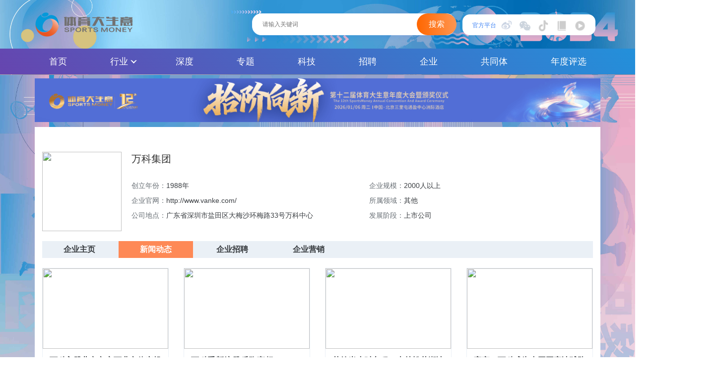

--- FILE ---
content_type: text/html; charset=UTF-8
request_url: http://www.sportsmoney.cn/company/news?id=345
body_size: 7880
content:
<!DOCTYPE html>
<html lang="zh-CN">
<head>
    <meta http-equiv="Content-Type" content="text/html; charset=UTF-8">
    <meta name="viewport" content="width=device-width, initial-scale=1,maximum-scale=1,user-scalable=no">
    <meta name="apple-mobile-web-app-capable" content="yes" />
    <link rel="shortcut icon" href="http://res.sportsmoney.cn/favicon.ico" type="image/x-icon" />
    <title>万科集团新闻 - 最新万科集团新闻资讯动态报道 | 体育大生意</title>
    <meta name="keywords" content="万科集团新闻,万科集团资讯">
<meta name="description" content="体育大生意是国内首家最专业的体育互联网平台，旗下的万科集团官网专题致力于为广大的爱好者、从业者、投资人提供最新万科集团体育新闻资讯动态报道！">
<link href="http://res.sportsmoney.cn/assets/66ec702e/css/bootstrap.css" rel="stylesheet">
<link href="http://res.sportsmoney.cn/css/lib/swiper-3.3.1.min.css" rel="stylesheet">
<link href="http://res.sportsmoney.cn/css/lib/jquery.fancybox.css" rel="stylesheet">
<link href="http://res.sportsmoney.cn/css/site.css?v232" rel="stylesheet">
    <script type="text/javascript">
        //字体大小随屏幕的宽度而变
        document.documentElement.style.fontSize = 0.049*window.innerWidth+ 'px';

        // 百度统计
        var _hmt = _hmt || [];
        (function() {
            var hm = document.createElement("script");
            hm.src = "https://hm.baidu.com/hm.js?2644f1e60f31c115786c4a8227551611";
            var s = document.getElementsByTagName("script")[0];
            s.parentNode.insertBefore(hm, s);
        })();
    </script>
</head>
<body>
<div class="navbar navbar-static-top bs-docs-nav" id="top" role="banner">
    <div class="container">
        <div class="navbar-header">
            <button class="navbar-toggle collapsed" type="button" data-toggle="collapse" data-target=".bs-navbar-collapse" style="margin-right: 10px;">
                <span class="sr-only">Toggle navigation</span>
                <span class="icon-bar"></span>
                <span class="icon-bar"></span>
                <span class="icon-bar"></span>
            </button>
            <div class="search-wap visible-xs show-search"><hr lzfull="AnaBE7n8iMXHbe2pRpebgWM2lRWSeQBxuORCBLZlY2W7NcHOg1B7+pjZaI0v8skm" class="lazyfull" style="height: 20px;" /></div>
            <a href="/" class="navbar-brand-wq xs-wq">体育大生意</a>
        </div>
        <div class="collapse navbar-collapse bs-navbar-collapse nav-top pr" role="navigation">
            <a href="/" class="navbar-brand-wq ms-wq">体育大生意</a>
                        <div data-h="/site/login?redirect_url=%2Fcompany%2Fnews%3Fid%3D345" class="nofollowbtn login-btn hidden-xs" style="display: none;">注册／登录</div>
            <div data-h="/site/login?redirect_url=%2Fuser%2Fcompany" class="nofollowbtn nav-btn hidden-xs" style="display: none;">企业入驻</div>
            <div data-h="/site/login?redirect_url=%2Fservice%2Fpost" class="nofollowbtn nav-btn hidden-xs" style="display: none;">我要投稿</div>
            <div data-h="/service/report" class="nofollowbtn nav-btn hidden-xs" style="display: none;">寻求报道</div>
                        <div class="meiti-box hidden-xs">
                <div class="tip">官方平台</div>
                <div class="sport-icon-item sport-icon-video share ml5 fr">&nbsp;
                    <div class="shareframe-pc wechat-code" style="z-index: 99999999999;">
                        <div class="share-tit">微信视频号</div>
                        <div class="share-code"><hr lzfull="AnaBE7n8iMXHbe2pRpebgTZK+/d0nz6uqCvkDgax7/EphzVk1rq8MPUkIJTxCx79" class="lazyfull img-full" /></div>
                    </div>
                </div>
                <div class="sport-icon-item sport-icon-xhf share ml5 fr">&nbsp;
                    <div class="shareframe-pc wechat-code" style="z-index: 99999999999;">
                        <div class="share-tit">小红书官方号</div>
                        <div class="share-code"><a href="https://www.xiaohongshu.com/user/profile/62f9f0f1000000000f0067a2" target="_blank"><hr lzfull="AnaBE7n8iMXHbe2pRpebgYVLGlsAm2zpl+SHTvM7eyt7ko6xjz6aAs7W1ooR9PkC" class="lazyfull img-full" /></a></div>
                    </div>
                </div>
                <div class="sport-icon-item sport-icon-douyin share ml5 fr">&nbsp;
                    <div class="shareframe-pc wechat-code" style="z-index: 99999999999;">
                        <div class="share-tit">抖音官方号</div>
                        <div class="share-code"><hr lzfull="AnaBE7n8iMXHbe2pRpebgarMpCKJc70qMAYqVkGMe5Z4y7JDMEwGRf/IURSMLQvV" class="lazyfull img-full" /></div>
                    </div>
                </div>
                <div class="sport-icon-item sport-icon-wechat share ml5 fr">&nbsp;
                    <div class="shareframe-pc wechat-code" style="z-index: 99999999999;">
                        <div class="share-tit">微信公众号</div>
                        <div class="share-code"><hr lzfull="AnaBE7n8iMXHbe2pRpebgYIFmI+615u5+lqHwBiiOQQnUzYvpT5V7mfFBMZdlKKm" class="lazyfull img-full" /></div>
                    </div>
                </div>
                <a href="http://weibo.com/sportsmoney" title="官方微博" class="sport-icon-item sport-icon-blog ml10" target="_blank" rel="nofollow">&nbsp;</a>
            </div>
            <div class="search-zone hidden-xs">
                <form id="search-form" action="/news/search" method="get">
                    <input type="text" name="k" class="search-input" autocomplete="off" placeholder="请输入关键词" />
                    <button type="button" class="btn-search2">搜索</button>
                </form>
            </div>
        </div>
    </div>
    <form class="J_searchForm" action="/news/search" method="get">
        <div class="navbar-header search-header" style="">
            <div class="navbar-toggle collapsed search-close" style="margin-right: 10px;margin-top: 2px;padding-top: 11px">
                <hr lzfull="AnaBE7n8iMXHbe2pRpebgYIFmI+615u5+lqHwBiiOQRIfolVb8jPmCXFU+TsWXgK" style="height: 16px;" class="lazyfull" />
            </div>
            <div class="search-wap visible-xs" style="border-left: none;"><hr lzfull="AnaBE7n8iMXHbe2pRpebgWM2lRWSeQBxuORCBLZlY2W7NcHOg1B7+pjZaI0v8skm" class="lazyfull" style="height: 20px;" type="submit" /></div>
            <input type="text" name="k" placeholder="资讯搜索" ng-model="keyword" class="search-show-input" tabindex="-1" />
        </div>
    </form>
    <div class="collapse bs-navbar-collapse">
        <div class="topbar-nav">
            <ul class="container">
                <li><a href="/">首页</a></li>
                <li>
                    <a href="/news">行业<i class="arrow-down hidden-xs"></i></a>
                    <div class="topbar-nav-dropdown">
                        <dl>
                                                        <dd><a href="/aoyun">奥运</a></dd>
                                                        <dd><a href="/zuqiu">足球</a></dd>
                                                        <dd><a href="/lanqiu">篮球</a></dd>
                                                        <dd><a href="/bingxue">冰雪</a></dd>
                                                        <dd><a href="/dianjing">电竞</a></dd>
                                                        <dd><a href="/jianshen">健身</a></dd>
                                                        <dd><a href="/luying">露营</a></dd>
                                                        <dd><a href="/lupao">路跑</a></dd>
                                                        <dd><a href="/boji">搏击</a></dd>
                                                        <dd><a href="/peixun">培训</a></dd>
                                                        <dd><a href="/qiche">汽车运动</a></dd>
                                                        <dd><a href="/zonghe">综合</a></dd>
                                                    </dl>
                    </div>
                </li>
                <!--<li><a href="/2022worldcup">世界杯</a></li>-->
                <!--<li class="worldcup"><a href="/hangzhou2022">亚运会</a></li>-->
                <li><a href="/shendu">深度</a></li>
                <!--<li><a href="/video">视频</a></li>-->
                <li><a href="/zhuanti">专题</a></li>
                <li><a href="/keji">科技</a></li>
                <li><a href="/job">招聘</a></li>
                <!--<li><a href="">活动</a></li>-->
                <li class="active"><a href="/company">企业</a></li>
                <!--<li><a href="/zhuanlan">专栏</a></li>-->
                <!--<li><a href="/luoliaotiyu">LUO聊体育</a></li>-->
                <li><a href="/gongtongti">共同体</a></li>
                <li><a href="http://www.csiawards.cn/" target="_blank">年度评选</a></li>
            </ul>
        </div>
        <div class="container" style="display: none;">
            <ul class="topbar-typenav">
                                    <li>
                        <a href="/aoyun">
                            <hr lzfull="AnaBE7n8iMXHbe2pRpebgUbHCiZGN/pd5psxioiBuoXJSs3DOMaBwDfq1VBq9pYl" class="lazyfull" />
                            <span class="type-name"style="color:red;">奥运</span>
                        </a>
                    </li>
                                    <li>
                        <a href="/zuqiu">
                            <hr lzfull="AnaBE7n8iMXHbe2pRpebgUbHCiZGN/pd5psxioiBuoXZySQsKudKepNx6dCE6NB5" class="lazyfull" />
                            <span class="type-name">足球</span>
                        </a>
                    </li>
                                    <li>
                        <a href="/lanqiu">
                            <hr lzfull="AnaBE7n8iMXHbe2pRpebgUbHCiZGN/pd5psxioiBuoWtVw8UH46P/XcdGDoY/FOy" class="lazyfull" />
                            <span class="type-name">篮球</span>
                        </a>
                    </li>
                                    <li>
                        <a href="/bingxue">
                            <hr lzfull="AnaBE7n8iMXHbe2pRpebgUbHCiZGN/pd5psxioiBuoXQxhTFuA5KweuboO5eJVgj" class="lazyfull" />
                            <span class="type-name">冰雪</span>
                        </a>
                    </li>
                                    <li>
                        <a href="/dianjing">
                            <hr lzfull="AnaBE7n8iMXHbe2pRpebgUbHCiZGN/pd5psxioiBuoUlSJ2r7nunPxR8L5t9wYmx" class="lazyfull" />
                            <span class="type-name">电竞</span>
                        </a>
                    </li>
                                    <li>
                        <a href="/jianshen">
                            <hr lzfull="AnaBE7n8iMXHbe2pRpebgUbHCiZGN/pd5psxioiBuoUactwaeFF1Znlaab6l1EuP" class="lazyfull" />
                            <span class="type-name">健身</span>
                        </a>
                    </li>
                                    <li>
                        <a href="/luying">
                            <hr lzfull="GZ+j2uU7LAQsCRwPQ31SRA==" class="lazyfull" />
                            <span class="type-name">露营</span>
                        </a>
                    </li>
                                    <li>
                        <a href="/lupao">
                            <hr lzfull="AnaBE7n8iMXHbe2pRpebgUbHCiZGN/pd5psxioiBuoVJb8XQ32n3EqWtxKwBYR4B" class="lazyfull" />
                            <span class="type-name">路跑</span>
                        </a>
                    </li>
                                    <li>
                        <a href="/boji">
                            <hr lzfull="AnaBE7n8iMXHbe2pRpebgUbHCiZGN/pd5psxioiBuoULePvFhCgAq/0v3mjkfAn/" class="lazyfull" />
                            <span class="type-name">搏击</span>
                        </a>
                    </li>
                                    <li>
                        <a href="/peixun">
                            <hr lzfull="AnaBE7n8iMXHbe2pRpebgUbHCiZGN/pd5psxioiBuoWpv+q1v2VjeNM+/WhPtNj7" class="lazyfull" />
                            <span class="type-name">培训</span>
                        </a>
                    </li>
                                    <li>
                        <a href="/qiche">
                            <hr lzfull="AnaBE7n8iMXHbe2pRpebgUbHCiZGN/pd5psxioiBuoXU+LWXgxJHrfmtMxaF85xY" class="lazyfull" />
                            <span class="type-name">汽车运动</span>
                        </a>
                    </li>
                                    <li>
                        <a href="/zonghe">
                            <hr lzfull="AnaBE7n8iMXHbe2pRpebgUbHCiZGN/pd5psxioiBuoV/txsKm2gIt1CRfCmSB0qY" class="lazyfull" />
                            <span class="type-name">综合</span>
                        </a>
                    </li>
                            </ul>
        </div>
                <div class="xslogin-block visible-xs">
            <div data-h="/site/login?redirect_url=%2Fcompany%2Fnews%3Fid%3D345" class="nofollowbtn login-xsbtn">注册／登录</div>
        </div>
            </div>
</div>
<div class="container body-content">
    <div class="national_bg"></div>
    <div class="headad2">
        <hr lzfull="G/0zE2Oe0OwMzErRp7u3F1UkIW5BeAYRicbYjNZBLXTMYdTyyoRZ8uFtkhN9/pJw" class="lazyfull img-full" />
    </div>
    <div class="zt-wrap clearfix">
                        <div class="mt30 clearfix">
    <div class="company-v-avatar hidden-xs">
        <hr lzfull="orgPWqww5Zwj3M14MKv9ZDK/HH+iLQC6AVe5VrSP+LPj8zhdn5zwenkH77kONfPHVpauXTbGvBFBc64bCqJ3F4vHOho/v7L79uOA28JbpqMx6hjfMRI2nXWpP6RlhcoAlxO6VzWfHIQmYtMplUMRcA==" class="lazyfull img-full" />
    </div>
    <div class="company-v-right">
        <p class="fs20">万科集团</p>
        <div class="mt30">
            <div class="company-v-row1 hidden-xs">
                <span class="color5">创立年份：</span><span class="color4">1988年</span>
            </div>
            <div class="company-v-row2">
                <span class="color5">企业规模：</span><span class="color4">2000人以上</span>
            </div>
        </div>
        <div class="mt10">
            <div class="company-v-row1 hidden-xs">
                <span class="color5">企业官网：</span><a class="company-link" href="http://www.vanke.com/" target="_blank">http://www.vanke.com/</a>            </div>
            <div class="company-v-row2">
                <span class="color5">所属领域：</span><span class="color4">其他</span>
            </div>
        </div>
        <div class="mt10">
            <div class="company-v-row1 hidden-xs">
                <span class="color5">公司地点：</span><span class="color4">广东省深圳市盐田区大梅沙环梅路33号万科中心</span>
            </div>
            <div class="company-v-row2">
                <span class="color5">发展阶段：</span><span class="color4">上市公司</span>
            </div>
        </div>
    </div>
</div>
<ul class="company-v-nav mt20">
    <li>
        <a href="/company/view?id=345" class="company-v-nav-name">企业主页</a>
    </li>
    <li class="active">
        <a href="/company/news?id=345" class="company-v-nav-name">新闻动态</a>
    </li>
        <li>
        <a href="/company/job?id=345" class="company-v-nav-name">企业招聘</a>
    </li>
    <li>
        <a href="/company/case?id=345" class="company-v-nav-name">企业营销</a>
    </li>

</ul><div class="row">
    <!-- item开始 -->
        <div class="col-sm-3 mt20">
        <div class="article-up article-up-wp">
            <a class="banner article-img article-img-wp" href="/article/121801.html" target="_blank">
                <hr lzfull="orgPWqww5Zwj3M14MKv9ZOlv1ZiehTf2q3bUWu8EGeeUlg9lTXNSWlP7VuPXHUU/4UzQqEMuIjZHm4mEeSxB9EHT3qOiOHiRos4ET7Zsw+L6bRnwLspPTslVzbxnW+3cLHprVC4X1kneSosipKFmwU29pkqwizuzrwIe/PtqfGvoohlgy80xMFFT58qGSjl5qYWgqX4p/PuBXgktyrHRMtjv5iQ3DhAQoHhiUmfU2I6VTScD2bNDSJYC4ny8sPz0" class="lazyfull img-full" />
            </a>
            <div class="article-title article-title-wp">
                <a class="name" href="/article/121801.html" target="_blank">万科入股北京文心万业文体产投基金</a>
            </div>
            <div class="article-down">
                <div class="article-img">
                    <div class="clearfix">
                        <span class="btn-news pull-right">热点</span>
                    </div>
                    <p class="mt10"><a class="colorf" href="/article/121801.html" target="_blank">同时该合伙企业出资额由约10亿元增至约20亿元。</a></p>
                </div>
                <div class="article-title">
                    <a class="article-avatar" href="/company/view?id=345" target="_blank">
                        <hr lzfull="orgPWqww5Zwj3M14MKv9ZDK/HH+iLQC6AVe5VrSP+LPj8zhdn5zwenkH77kONfPHVpauXTbGvBFBc64bCqJ3F4vHOho/v7L79uOA28JbpqMx6hjfMRI2nXWpP6RlhcoAlxO6VzWfHIQmYtMplUMRcA==" class="lazyfull img-full" />
                    </a>
                    <a class="ml10 colorf" href="/company/view?id=345" target="_blank">万科集团</a>
                    <span class="pull-right" style="position: relative;top:6px">2023-12-14</span>
                </div>
            </div>
        </div>
    </div>
        <div class="col-sm-3 mt20">
        <div class="article-up article-up-wp">
            <a class="banner article-img article-img-wp" href="/article/109600.html" target="_blank">
                <hr lzfull="orgPWqww5Zwj3M14MKv9ZHUHFUVxYNbV9OZhHg4s+XeB2nnwRjiN6DaQ6Vj2lED/q5F6wj1svJ2O+qNMKrgoB25pxkwpEhaRxvcA0poKPtlLwOV/vndG/1w+Gl5XZmsz8DuKkcNifF6qBO3eG4QpI+ZHs68GINGqhwpCd6sPQVu5oPWEdN7I/zXswSWPriNzaIqclLMDmUW7NFYzHnaezOuzBBgVPRATQZl+5Xnj/ngG35AQ59OIU20j0f1O9AvV" class="lazyfull img-full" />
            </a>
            <div class="article-title article-title-wp">
                <a class="name" href="/article/109600.html" target="_blank">万科重新注册乐跑商标“RUN FOR FUN”</a>
            </div>
            <div class="article-down">
                <div class="article-img">
                    <div class="clearfix">
                        <span class="btn-news pull-right">热点</span>
                    </div>
                    <p class="mt10"><a class="colorf" href="/article/109600.html" target="_blank">乐跑为万科每年举办的活动赛事。</a></p>
                </div>
                <div class="article-title">
                    <a class="article-avatar" href="/company/view?id=345" target="_blank">
                        <hr lzfull="orgPWqww5Zwj3M14MKv9ZDK/HH+iLQC6AVe5VrSP+LPj8zhdn5zwenkH77kONfPHVpauXTbGvBFBc64bCqJ3F4vHOho/v7L79uOA28JbpqMx6hjfMRI2nXWpP6RlhcoAlxO6VzWfHIQmYtMplUMRcA==" class="lazyfull img-full" />
                    </a>
                    <a class="ml10 colorf" href="/company/view?id=345" target="_blank">万科集团</a>
                    <span class="pull-right" style="position: relative;top:6px">2022-03-31</span>
                </div>
            </div>
        </div>
    </div>
        <div class="col-sm-3 mt20">
        <div class="article-up article-up-wp">
            <a class="banner article-img article-img-wp" href="/article/104942.html" target="_blank">
                <hr lzfull="orgPWqww5Zwj3M14MKv9ZIPs3PtsmKuzGnshrxUJEVZzZknfvIjcmI7AwJXAkZiBweG9EnvuMVimbWoLXEBxglryDD/g2fu1tJTLpvcmUqqlUEQQwqEglJIw8Ifib38ouyaB8iZNzSG/8L+sswrDQXJS2EczsPZb/3hSDmjB0lc24T5glMt03o/oK5BDaP5YAhZW1Rewhl/Q7pdOMIAt4v2A+a4E62ukluj5n5t5jxBuAZOhCSeM0sL1XcUPgOk1" class="lazyfull img-full" />
            </a>
            <div class="article-title article-title-wp">
                <a class="name" href="/article/104942.html" target="_blank">节约半小时车程！吉林松花湖冰雪旅游路建成通车</a>
            </div>
            <div class="article-down">
                <div class="article-img">
                    <div class="clearfix">
                        <span class="btn-news pull-right">热点</span>
                    </div>
                    <p class="mt10"><a class="colorf" href="/article/104942.html" target="_blank">便捷滑雪游客出行。</a></p>
                </div>
                <div class="article-title">
                    <a class="article-avatar" href="/company/view?id=345" target="_blank">
                        <hr lzfull="orgPWqww5Zwj3M14MKv9ZDK/HH+iLQC6AVe5VrSP+LPj8zhdn5zwenkH77kONfPHVpauXTbGvBFBc64bCqJ3F4vHOho/v7L79uOA28JbpqMx6hjfMRI2nXWpP6RlhcoAlxO6VzWfHIQmYtMplUMRcA==" class="lazyfull img-full" />
                    </a>
                    <a class="ml10 colorf" href="/company/view?id=345" target="_blank">万科集团</a>
                    <span class="pull-right" style="position: relative;top:6px">2021-10-03</span>
                </div>
            </div>
        </div>
    </div>
        <div class="col-sm-3 mt20">
        <div class="article-up article-up-wp">
            <a class="banner article-img article-img-wp" href="/article/104217.html" target="_blank">
                <hr lzfull="orgPWqww5Zwj3M14MKv9ZB54MCvFsH1G+UHZR2Up20mB7p7N5HnvpV5DZ1mUn00ePc7GZ4Ofpi1mJWBZQHu46MRul6V0ZNUKuiQFT3E01HTS9Db/y56OEz7rqc3Bqpi/UVu2l6W+IKDFX3n8WGlx3+XrbJxi+WRfvd/urzJ/bIja7qyqFd3YwQwzxF/siR0oVLhJz9d7tJHIyWvz0PGcFIYHoj3Tg86NhZIaE3693Mm2MDrBzl5j+zgzse0WYW0V" class="lazyfull img-full" />
            </a>
            <div class="article-title article-title-wp">
                <a class="name" href="/article/104217.html" target="_blank">官宣！万科成为中国国家冰球队官方合作伙伴</a>
            </div>
            <div class="article-down">
                <div class="article-img">
                    <div class="clearfix">
                        <span class="btn-news pull-right">营销合作</span>
                    </div>
                    <p class="mt10"><a class="colorf" href="/article/104217.html" target="_blank">2017年，万科与昆仑鸿星冰球俱乐部达成战略合作，成为万科龙队和万科阳光队的冠名赞助商，正式进入冰球领域。</a></p>
                </div>
                <div class="article-title">
                    <a class="article-avatar" href="/company/view?id=345" target="_blank">
                        <hr lzfull="orgPWqww5Zwj3M14MKv9ZDK/HH+iLQC6AVe5VrSP+LPj8zhdn5zwenkH77kONfPHVpauXTbGvBFBc64bCqJ3F4vHOho/v7L79uOA28JbpqMx6hjfMRI2nXWpP6RlhcoAlxO6VzWfHIQmYtMplUMRcA==" class="lazyfull img-full" />
                    </a>
                    <a class="ml10 colorf" href="/company/view?id=345" target="_blank">万科集团</a>
                    <span class="pull-right" style="position: relative;top:6px">2021-09-03</span>
                </div>
            </div>
        </div>
    </div>
        <div class="col-sm-3 mt20">
        <div class="article-up article-up-wp">
            <a class="banner article-img article-img-wp" href="/article/100936.html" target="_blank">
                <hr lzfull="[base64]/otQ" class="lazyfull img-full" />
            </a>
            <div class="article-title article-title-wp">
                <a class="name" href="/article/100936.html" target="_blank">曝王石拟发起SPAC，将推动中国运动健康公司赴美上市</a>
            </div>
            <div class="article-down">
                <div class="article-img">
                    <div class="clearfix">
                        <span class="btn-news pull-right">产业动态</span>
                    </div>
                    <p class="mt10"><a class="colorf" href="/article/100936.html" target="_blank">王石此次组建的SPAC将倾向于寻找大健康、运动科技及城市生活更新领域的合适企业和投资机会。</a></p>
                </div>
                <div class="article-title">
                    <a class="article-avatar" href="/company/view?id=345" target="_blank">
                        <hr lzfull="orgPWqww5Zwj3M14MKv9ZDK/HH+iLQC6AVe5VrSP+LPj8zhdn5zwenkH77kONfPHVpauXTbGvBFBc64bCqJ3F4vHOho/v7L79uOA28JbpqMx6hjfMRI2nXWpP6RlhcoAlxO6VzWfHIQmYtMplUMRcA==" class="lazyfull img-full" />
                    </a>
                    <a class="ml10 colorf" href="/company/view?id=345" target="_blank">万科集团</a>
                    <span class="pull-right" style="position: relative;top:6px">2021-04-26</span>
                </div>
            </div>
        </div>
    </div>
        <div class="col-sm-3 mt20">
        <div class="article-up article-up-wp">
            <a class="banner article-img article-img-wp" href="/article/98058.html" target="_blank">
                <hr lzfull="orgPWqww5Zwj3M14MKv9ZHX2Dnp/HNL9NROyBkJT5+xq8QN9T2uCRyHUO2KjLea04jFbZbysI2jrLjEouTwuNn51z6Y4ceo47R/l4zSBBIGvheF3+/L00fetyfpO3N0Vywy9IXhMJ/WhD536a45a3p6mmv70CSyzzcXXlmjNAXOTKd2exeI6+Pn/rkvIZXASYHwZTtjar/L1o8GlmUOrFuKZ3L7BTRCgXgq6GqI1RQZ4kp6DKrgjPhd7GYIvX5Wj" class="lazyfull img-full" />
            </a>
            <div class="article-title article-title-wp">
                <a class="name" href="/article/98058.html" target="_blank">传万科成立酒店及度假事业部，原冰雪事业部并入新BU</a>
            </div>
            <div class="article-down">
                <div class="article-img">
                    <div class="clearfix">
                        <span class="btn-news pull-right">创投</span>
                    </div>
                    <p class="mt10"><a class="colorf" href="/article/98058.html" target="_blank">万科发布内部邮件称，成立酒店及度假事业部（BU），撤销冰雪事业部，冰雪事业部业务和团队并入新的BU。</a></p>
                </div>
                <div class="article-title">
                    <a class="article-avatar" href="/company/view?id=345" target="_blank">
                        <hr lzfull="orgPWqww5Zwj3M14MKv9ZDK/HH+iLQC6AVe5VrSP+LPj8zhdn5zwenkH77kONfPHVpauXTbGvBFBc64bCqJ3F4vHOho/v7L79uOA28JbpqMx6hjfMRI2nXWpP6RlhcoAlxO6VzWfHIQmYtMplUMRcA==" class="lazyfull img-full" />
                    </a>
                    <a class="ml10 colorf" href="/company/view?id=345" target="_blank">万科集团</a>
                    <span class="pull-right" style="position: relative;top:6px">2020-12-25</span>
                </div>
            </div>
        </div>
    </div>
        <!-- item结束 -->
</div>
<div class="more-container text-center mt20">
    <div class="moreloader-more">
       <div class="moreloader-more-btn loadmore" onclick="dsyLoader('/company/news?id=345', '.row')">加载更多</div>
    </div>
    <div class="moreloader-loading">
        <div class="loader-inner ball-pulse">
            <div></div>
            <div></div>
            <div></div>
        </div>
  </div>
</div>
    </div>
</div>
<div id="footer" class="footer clearfix">
    <div class="container">
        <div class="right-bottom hidden-xs" id="back-top" style="display: none;">
            <div class="back-top">
                <hr lzfull="AnaBE7n8iMXHbe2pRpebgZ98l9HVjARauhu4CZZy9MY9Bz0RPr+VOwy8tkmAQ3iJ" class="lazyfull img-full" />
            </div>
            <a class="fk" href="#">
                返回顶部
            </a>
        </div>
        <div class="footer-top clearfix">
            <div class="logo-left">
                <hr lzfull="AnaBE7n8iMXHbe2pRpebgV6KIlDuD+QmwUubTnPMJEtWsaZLHRDTAYD72PwjiglO" class="lazyfull" />
            </div>
            <div class="footer-right">
                <div class="footer-qr visible-xs">
                    <hr lzfull="AnaBE7n8iMXHbe2pRpebgYIFmI+615u5+lqHwBiiOQQnUzYvpT5V7mfFBMZdlKKm" class="lazyfull img-full" />
                </div>
                <div class="footer-link-zone">
                    <a href="/site/about" class="footer-link">关于我们</a>
                    <a href="/site/business" class="footer-link">商务合作</a>
                    <a href="/site/join" class="footer-link">加入我们</a>
                    <a href="/site/link" class="footer-link">友情链接</a>
                    <a href="/site/huoban" class="footer-link">合作伙伴</a>
                    <a href="/site/xuke" class="footer-link">增值电信业务经营许可证</a>
                    <a href="/site/shipinxuke" class="footer-link">广播电视节目制作经营许可证</a>
                    <a href="http://beian.miit.gov.cn/" class="footer-link" target="_blank" rel="nofollow">京ICP备2020044353号-2</a>
                </div>
                <div class="footer-desc hidden-xs">我们致力于为各级地方政府、体育局及体育产业从业者提供信息、咨询、数据、营销、活动等领域的一站式服务。</div>
                            </div>
        </div>
    </div>
    <div class="footer-info">体育大生意 Copyright 2017 All rights reserved.&nbsp;&nbsp;京ICP备2020044353号-2</div>
</div>
<script src="http://res.sportsmoney.cn/assets/99211f68/jquery.js"></script>
<script src="http://res.sportsmoney.cn/assets/66ec702e/js/bootstrap.js"></script>
<script src="http://res.sportsmoney.cn/js/lib/jquery.fancybox.js?v=2.1.3"></script>
<script src="http://res.sportsmoney.cn/js/lib/swiper-3.3.1.min.js"></script>
<script src="http://res.sportsmoney.cn/js/lib/slideout.min.js"></script>
<script src="http://res.sportsmoney.cn/js/lib/mustache.min.js"></script>
<script src="http://res.sportsmoney.cn/js/lib/moreloader.js"></script>
<script src="http://res.sportsmoney.cn/js/lib/layer/layer.js"></script>
<script src="http://res.sportsmoney.cn/js/lib/jweixin-1.2.0.js"></script>
<script src="http://res.sportsmoney.cn/js/app.js?v22"></script></body>
</html>
